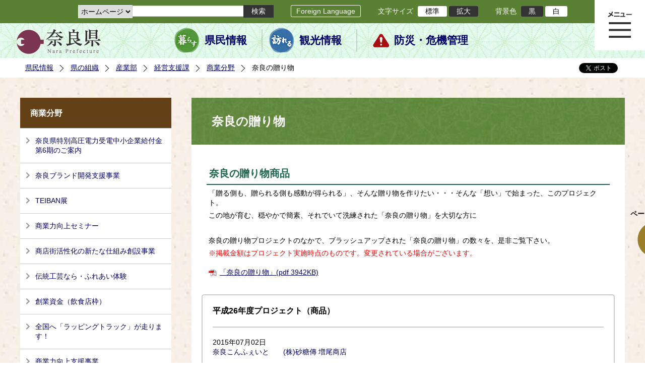

--- FILE ---
content_type: text/html; charset=utf-8
request_url: https://www.pref.nara.jp/item/100359.htm
body_size: 59506
content:
<!DOCTYPE html PUBLIC "-//W3C//DTD XHTML 1.1//EN" "http://www.w3.org/TR/xhtml11/DTD/xhtml11.dtd">
<html xmlns="http://www.w3.org/1999/xhtml" xml:lang="ja" lang="ja" >
<head >
  <meta http-equiv="Content-Type" content="text/html; charset=utf-8" />
  <title>TSUJIMURAの葛菓子　　TSUJIMURA/奈良県公式ホームページ</title>
  
  <!--framestyle_dhv-->
  <meta name="generator" content="i-SITE PORTAL Content Management System ID=2261a89be4230f7af5eb2301d6660ba4" />
  <meta name="author" content="Nara Prefecture" />
  <meta name="copyright" content="(C) 2008 Nara Prefecture" />
  <meta name="description" content="Nara Prefecture" />
  <meta name="keywords" content="奈良県" />
  <meta name="rawpagename" content="奈良の贈り物" />
  <meta http-equiv="Content-Script-Type" content="text/javascript" />
  <meta http-equiv="Content-Style-Type" content="text/css" />

  <!--HeaderInfo-->
  <!--ヘッダ情報をタグつきで入れます-->
<script>(function(w,d,s,l,i){w[l]=w[l]||[];w[l].push({'gtm.start':
new Date().getTime(),event:'gtm.js'});var f=d.getElementsByTagName(s)[0],
j=d.createElement(s),dl=l!='dataLayer'?'&l='+l:'';j.async=true;j.src=
'https://www.googletagmanager.com/gtm.js?id='+i+dl;f.parentNode.insertBefore(j,f);
})(window,document,'script','dataLayer','GTM-5ZMPHL6R');</script>
<!-- End Google Tag Manager -->
  <!--HeaderInfoA-->
  
<script src="/scripts/jquery-1.11.1.min.js" type="text/javascript"></script>
<script src="/admin/common.js" type="text/javascript"></script>

  
  <link rel="canonical" href="https://www.pref.nara.jp/item/100359.htm" />
  <!--BaseCSS-->
  <meta name="viewport" content="width=1500" />
<script type="text/javascript">
//<![CDATA[
var bSmapho;
if(((typeof getCookie == 'function' && getCookie('BrowserViewPort') == '1') || (window.orientation == null &&  screen.width > 420) || $(window).width() > $(window).height()) && !(window.orientation == null && $(window).width() < 400 && window.parent != null && window.parent.$('#smaphoframe').length > 0)){
bSmapho = false;
} else {
$('meta[name="viewport"]').attr('content', 'width=320');
bSmapho = true;}
//]]>
</script>
<link href="/css/portal.css" type="text/css" rel="stylesheet" media="all"  />
<link href="/css/portal_m@d.css" type="text/css" rel="stylesheet" media="all" />

  <!--ModuleCSS-->
  <link href="/css/Browser_C/LTitle_Standard/module@d.css" type="text/css" rel="stylesheet" media="all" />
<link href="/css/Browser/ItemNon/module@d.css" type="text/css" rel="stylesheet" media="all" />
<link href="/css/Browser/ItemNon/103035_12846@d.css" type="text/css" rel="stylesheet" media="all" />
<link href="/css/Browser_C/BreadCrumbs_Standard/module@d.css" type="text/css" rel="stylesheet" media="all" />
<link href="/css/Browser_C/NewsList_Standard/module@d.css" type="text/css" rel="stylesheet" media="all" />
<link href="/css/Browser_C/SiteMapList_GMenu/module@d.css" type="text/css" rel="stylesheet" media="all" />
<link href="/css/Browser/ItemNon/103331_12846@d.css" type="text/css" rel="stylesheet" media="all" />
<link href="/css/Browser_C/Program_ViewerLink/module@d.css" type="text/css" rel="stylesheet" media="all" />
<link href="/css/Browser_C/Program_FileCheck/module@d.css" type="text/css" rel="stylesheet" media="all" />
<link href="/css/Admin/A_PageCSS/103530_12846@d.css" type="text/css" rel="stylesheet" media="all" />
<link href="/css/Admin/A_PageCSS/103037_12846@d.css" type="text/css" rel="stylesheet" media="all" />
<link href="/css/Admin/A_PageCSS/110079_12846@d.css" type="text/css" rel="stylesheet" media="all" />

<script type="text/javascript">
//<![CDATA[
if (typeof i_site === "undefined") { var i_site = {}; }
  i_site.loaded = false;
  i_site.b_isite_reload = false;
  $(function () {

    i_site.loaded = true;
    document.body.style.cursor = 'default';
  });


//]]>
</script>

  <!--HeaderInfo2-->
  <!--CSSやヘッダ情報をタグつきで入れます。外部CSSの下に入ります-->
<link rel="shortcut icon" href="/favicon.ico" type="image/vnd.microsoft.icon" />
<link rel="icon" href="/favicon.ico" type="image/vnd.microsoft.icon" />
<link rel="apple-touch-icon" href="/apple-touch-icon.png" />
  <!--HeaderInfoA2-->
  
  <!--BorderCSS-->
  <style type="text/css">
#IEErrorMessage{display:none;}

</style>

  <!--CommonJavaScript-->
  
  <!--HeaderJavaScrip-->
  <script type="text/javascript" src="/js/resize.js"></script>
<script type="text/javascript" src="/js/search.js"></script>
<script type="text/javascript" src="https://cse.google.com/cse.js?cx=017992427952657336742:pg3vl_jyims"></script>
<link title="colorstyle" media="screen" type="text/css" href="/css/normalstyle.css" rel="stylesheet" />
<script type="text/javascript">
//<![CDATA[ 
function setActiveStyleSheet( title ) {
	if ( (title != "normalstyle")
		&& (title != "blackstyle")) return;
	var i, a, main;
	var links = document.getElementsByTagName("link");
	for( i = 0 ; i < links.length ; i ++ ) {
		a = links[i];
		if( (a.getAttribute("rel") == "stylesheet") && a.getAttribute("title") ) {
			if(a.getAttribute("title") == "colorstyle") {
				a.setAttribute("href", "css/" + title + ".css");
				break;
			}
		}
	}
	setCookie( "style", title, null );  /* 現在利用中のスタイルシートの情報をCookieに記録 */
	return false;
}

(function(){
	var style = getCookie("style");
	if (style) {
		setActiveStyleSheet(style);
	}
})();
//]]>
</script>
</head>
<body >
  <form method="post" action="/item/100359.htm" id="Form1" enctype="multipart/form-data" onsubmit="while(!i_site.loaded){ if(!confirm(&#39;送信準備が完了していません。再送信しますか？&#39;))return false;}return true;">
<div class="aspNetHidden">
<input type="hidden" name="__VIEWSTATE" id="__VIEWSTATE" value="NVo2h+24OsCdN2uEWnQZmXuEfqWdV5JMCnpYq9m+ZEorpTngwqsnS1AK1fnSwCzC5PlZATVf+2g8Oz36uffi5+wBVQYsFq6ZfckAuqcyTm+rBnklBBZqyKkMl66Vu6LuocXmAvD4VA7PTEaTb6E7wx28ywEXQcEpvQD65JxHRCSqLVDBv/HoNAjxrMlKXMGY9Oo/LYUG2DIJsVfIeI74aX9eX6p1DhZIFykOkcgvwmJ5JNNs2JiZvyWXmOdbqyRWFKvxgNJufE7r5zE5hyZyn5n1i3MJKqH9x5GQCThDaWqUV1Py8kaWoOR7VGwEWwwX7fwdrCHGKGW99qirdr/iLFoUjCFa+57ZrmC4YKVaYALns3UkI2kd/[base64]/WO+EEfVg5s6VT5WY87T8ldsxoRCQjQI7zznsOttDZqk5B9Wxc5GJ+u+FOqc60/fltdPIdV7E0uYnDFrkFjQ8/MJuCKmj2YtzBsJPAW9Fr+gkYa2uEzgwtR1mB75/M7jUyTWifKIyyZiHo0ESAokfJyS3UrA7xdtiQs1SXuuQdPIi7HKoq5cWbhELtNBB7clLInKHo37EjC8SOy2TZPdrLZmbsvXj38NPQ7G8hQv/PYjY4q6OM4ha5tqw5BEiYhYqM1gGnVTBCTp4Iz/zo3nwdsoiVSzT4b8RrT/UuAIhphE9c5dLEHusUn9wYYpvWgY65wIk1Qy7bGDUuyPifP0h6wFK4dltlbv1xRABnGwlhTocVrXIYvs/XuxqkQH5f35aTLZKpE6LxfRZbZrzO5FkUvwQV3EtHtVQ1cIFGNTDXF9VJyGQMz1Ri0OqmOYwpbN/hd283s667gEK2zxJhOS4YCjS/[base64]/HHwyOnQsC6kKT5HfsTOk1UhCMcdk6J5g8BQCNS9PH3M/pVy2Ewqau3hz4VzsN3iHefQakQbMJk/EaIa1FbqNG7cgUasFBMvsX6pfHy8SEPKp7hETIIUk/hmSzQC/XMcAA1mYfqltXGFweeZG5JpS+iiZRy/E8Hfq2IlwB/oAP0xA/fRsnF7ntCkbc+GhgbUo/Shue7Jg7Q3+CLSSKi2oMSFnWKOi1KpnWOWU6jxMt8K7a9M+h98HC2fAoKBuoAeHmsmGKV9eN52MPdmkneNq3klBPE476B//lOO29M9RAntHxDRa1RAdwFv4TwQ9z6kRF33gMaHotxyLHKdp3VQap6N0irCLmGizFLeX68p4vSScrWD8J1AnEQRx+K5CcDgMG8Mj6WasjJEVpZitReBcQPIB596WlMTBMTK3iwaLHJ/8sBVAIyiknMEt5dn9xloboE0ml1u9cr/QSacwE2t3FkcephKLTSx06xnK/5q6XAjfyjhvBc3w0Knn7yig5ysVXSzMLljt0aOTGOFNw+wp1vvwamUwHMjEdCBC670TkeyPGfz9J7MsUkHaaXNSKUgC6Gma/iKAYFRRzAj156RIZ/[base64]/pY7bhN4OgGh+wruSszHthlqWd/jw+8MGej2WUc4sad8SsxB007HcsjJxHyFhOP5UJkcK4O51EYty5C+aNaBUBfFmsz3b2UCc8u7N7I1YEACuYTCfgdPBkDQ9q1lZhoYP6KY7w/tkfIbs7xNHrDN0gSgcOYhQZOnbm0lK+CdoHF61Wbo3IKUWfP/5IGkFtFsVjbiCJIfS8tGN74Nqd9sWErULddzWkAtTYL0VJSyIxOhaqgHt5Utwszc7pWrWoqPn7zNSh9JHCXNBP7C+BRmiSbqZ9u9k+M8mY5YxJ9MSKXP3teECt9jPmgWldfUriwNTEvQn0QsH63LbV+/5Tv9S8uJ9cNxVtSatVCCIA/54Y0KSHXTNbIzadsOKr06LjH5FVujb66xMzBgX78Y0PhlP+k4TP0il7GyGRVDg57M4qf/Vk2jNmnZCXq3NHaXSekZ9Q4cf7E6K0jMWaVJXo5+VlEZrCcgEE4upLkNuQ8CSoZO4lHAxPxmpe65f67sy0/XZyYFLuvoCdJVhaRnpZqLpiZegLaFbdz+NOiyc+WdtiBJU5dbuB4hpWMkLaPqTcFDy+yfUp74mSxXIH8yj5gGOxWlFS2PkZTFLdk1EZicuajBSu9R1p0vOCIy8aB57hly4rxeKza7MCNy9hhX5O74QXxog/DJM5kMhgsKzgQRs8QLGJxSpiqwpp7f92/Ol3rNi7TJVI618MiYmLboJOAupOkEo7M8MmjDEimT95DlB0wis7t8BOIo2anUJXZh4rqx8cKSJ3z34bNNTyXa3Ve5S1lMlmYcoFVRpQDX06oFmQCsnqSycGneAMh8oCId5ESYqdAw+QmP5O+2TguuHWd7EU1HXK1Hqz5ew/NyzAkLJhQBacX1sSN2kgEkaUZHxM1lWrNj/YtNv8fslob9pKj3MrQefVv+XTyaMFGg7/ZFz8f2p1cx6HIdMOa9bC22y1QvukBPXgZecRY6on3ggVuTYxEklujehlecGGszJ4FP0XpNmntvjvduBT3b8vCz2gCpmVQdioYkmxxipeCLsgwR97Or3tr4gmJWF3Ig4uRe+DURMIKl/5JzTe5VxiYwFJGkeQ/FACqM77+qrtHjqfdfyGnlebWCds7eqo2T6cQUmfKU5P+7gUmLMx8avb9r3CrUbkM8Q+hoFkenFiyIGKt4YGAeUuwocSbCuwBQyx+Y6OFsvLlGxOktY8YBvSPjaHKw7/qSGIQ11yQHvAUEoumP5278y5+yyPJ3tEF+EfiumPDfHNMU4xJhe+NCQj87rAF420/0C9AyKA1CkD7K2PAjvvoqrtESjzyWL2Ux/yoWBrUiEAKGz4xkMgelfRnuc0QSdt8R7ffbfl21PRNTcOx20aFUkHXRyGTr3QgAOpoYtQCKPrBjJg6bbZvGJL0xnlR00rsNQypcyttru9zCe2SgOlRQHbZvknNxR+xJ1ytKxTY7jkuupHrQ2eyxrS69QstT+I0X/WwzoAtEvOLrYJxHdPW3N6o5ezl39Q70dZ6xqjkFKam4zJ/GYA65I+9h9I8PclYq7c+axPotTvneiRAoyYb19i2fJleLa5rxtHRHeThwUhLosLxE0ubevzQQu5KvsHU8+xcpdRzJC/[base64]/iPkz+FZS9gnB8jVlJyt2STignfVrrpyYSRXI8DNhAvDOxJkXXm4b/TrWBe8uqwEEtoDOmpmPMUbPXNWNf53hv9KLGFnVOrM5ow/LOQL7ufI2JNkO++CQ8j/mf4j+zga6pp3lfjZpoO4PtDlKI8X/RzSnLsrtnDHF/t1aVrhlX/ba4Bg3Bwk30OJLkavSGOiw3bJEuSlhDQggFdEcrvUHtz8zAv4MYkxFHFCjyTTR1oFrrhgCQ+63Z1vIZbH6VZ8vzm0+xsv92tId1WxbEgdslYmvHp8k98ninKN4WYM8isOoWVonXNXXYSveiC+xridyMJyAnPot1FLlInHrFbDaFMUUC/WtXYKxC20DA7Rg0aG0pX1jIq6KKlRMY2jwmf5DoSyMm+PzJNkHVPCGujGQN93vdbrUTtw+ez5qzTJj12oy1fom+KsjOba6g0v0ArK/YBSZ6yxQ439s5MAFXslGk3E4MkAfjjUecwUGHeXid+ZPznSFUIDjTDmbdtrfeGqqH7SVtsvaL9kshAA6w4x8hiGsRvUkci6ynYrNUIZuVc+jLdyidydit9INozhquVeXq0sifmcOqiH4Y6rJeP8LCFaqIYDJc/WdJS1VhMG0p2irhfHqo3zvgyfyLkwl0V8bhL6pKzUlwiNupP7s6F/KBkY05Sjxs+4+FhpBdQBH6zljmZfl+2OCwf0VAaijkT/xSMCTQ+bzvu0ymQHlKFwPBdKefs0OQ3WyaSuzHiVlTOErL+k3QelH/YDWvmDhhoZKDSxQvPrgpbx28gpvc4wxr1T6wVcxdzyMOPvTKyiXXuIv5IaROpCGIl2Me9pC/z0yxt6SVsw4X3WKxW6B7F7cmJpymV6pe9k/ssfq5376rNy8aOvPs9i4RcrR5ZdIJQJVMuWYIJPPKB0EyqMVXmZhiUDMSSjuiOGNpvG5TIfPtZtLXiDfHF1Ql0ypNtJpO6jABbZXw5zxudXNLvKSU4U3Ix/[base64]/[base64]/7oIsg7acCQ+biPc35YAFYdjkoPWD2l09LSh2wbXh29yukUu2SwoqqZTpCmFTXl1R6KgV52u9fCV3U9UHGikoWLYkb2lElVjqE8TXQM6qHCPIL7Fp/zW7mzcUnAWEF0H8wAaElEHkelsxvNrYj44qeWnS8yYpBONM3orqNzpDY6uBPFcu8ESkjykC/EXogcrMuU/nb/u/iZiEBENmSM2eIYWVeuEMiN8GKDhCduaEc8ttCL6PvVVR7Vcvzhw8WBKDPb/cjqGa/mGKM00UftSWXdi+XLEW/aMibwNE5en9/MsN462Qxrb7rcTY+5HkB5Qce4ei+mppwYwcGEYBzpgEGwIxjgdZMxb2SM3cCiLWs1JilQExhG6/uk18Ngq1A6vzFSD2dg7BolzpIr0aaSqG7F4WF3sUqdcWuv/N4zzR60KgdH8puRzNpZI7RzmvhlD+OFrnmE8dGAYTZ6hCDdm0aHsuMZzAJfMiJ4kltuJB4RGdb0wGbornGK5DiZzj/I6ATc2xBSXPrePM8P+70an+NxJc31wuxHzzHcw6cfpIa8dY2Vlsx9qqJxr3I3pona83s9xASaUrkumh/vDIOl5sL7w+qrzuY+rBN77/urMWpVAjq8UobvMpwM/BM67pMOnnMoSd0s4pHigsesDSm0UUn06/kkMrzy8GmsFXjoKs9ZPJeAtL3elXLUOJki0EUt7Xe+O5e3lACEuD0/Tk7+vlRHmkQrmXdWh+Sm0ogcQ78e/[base64]/aaqcnrj4pX/ikoVpyrhIo7oqofOmUbXCc9vOU7eokYcTC3AYGzR0yBSr/r5LYN30LpwcD2kOYpsWobix46bHhexIZ4X98m4ZJehKvYGhXwIPJYKfF5TeicYa+pKQnkWu0jNYV45U9totjgvNscsONU362Kl/PiURRxmzToDpc+To8kKDkMslSSbIKsbuzDeDfhTC5/uQEC0v7cE0CiSlNaZSLmxtaWYzgJCwseqFaRu3gBaxaICVIe77udmkXUHMNolpKY3soEFSuE3GogStwO70fZoby4+EOMnTE" />
</div>

    <noscript id="NoScriptMessage">
      <div class="Error">
        <img src="/css/cm/js_alert.gif" alt="当サイトではJavaScriptを使用しているコンテンツがありますので、ブラウザ設定でJavaScriptを有効にしてご利用ください。 Please Enable JavaScript in your Web Browser to Continue." /></div>
    </noscript>
    <div id="NoCookie" style="display:none" class='Error'></div>
    <script type="text/javascript">
    //<![CDATA[
    $(function () {
        if (!doCookieCheck()) {
          document.getElementById('NoCookie').innerHTML = '当サイトではクッキーを使用しているコンテンツがありますので、ブラウザ設定でクッキーを有効にしてご利用ください。 Please Enable Cookies in your Web Browser to Continue.';
          document.getElementById('NoCookie').style.display = '';
        }
    });

    //]]>
    </script>
    
    
    <!--System Menu start-->
    
    <!--System Menu end-->
    <div id="pagetop" class="BodyDef" style="margin-left:auto;margin-right:auto;">
      <input name="roleMenuID" type="hidden" id="roleMenuID" value="31696" />
      <input name="parentMenuID" type="hidden" id="parentMenuID" value="31630" />
      <div id="BaseTable">
        
        <!--HeaderPane start-->
        <div id="HeaderPane">
        
<!--ItemNon start-->

<a id="moduleid128731"></a>





<a id="itemid306536"></a>

<!-- Google Tag Manager (noscript) -->
<noscript><iframe src="https://www.googletagmanager.com/ns.html?id=GTM-5ZMPHL6R"
height="0" width="0" style="display:none;visibility:hidden" title="Google Tag Manager"></iframe></noscript>
<!-- End Google Tag Manager (noscript) -->
<!--ItemNon end-->

<!--BrowserLTitle start-->

<a id="moduleid103213"></a>






	<h1 class="speak">
		奈良の贈り物
	</h1>
	<div class="readguide">
		<div id="skiplink"><a class="skip_menu" href="#ContentPane">本文へ移動</a></div>
	</div>
<script type="text/javascript">
// <![CDATA[
  if (!location.href.match(/#(itemid|basetable|contentpane)/ig))
  { //アンカー親ページ情報設定
    setCookie('anchorurl', location.href, null);
    setCookie('anchortitle', '奈良の贈り物', null);
  }
  $(function(){
    $('#HeaderPane').find('div').each(function(){
      if ($(this).is('#glnv')){
         $(".readguide div").after('<div><a class="skip_menu" href="#glnv">メニューへ移動</a></div>');
      }
    });
  });


  // ]]>
  </script>


<!--BrowserLTitle end--><div class="print_none">
<!--ItemNon start-->

<a id="moduleid103035"></a>





<a id="itemid218415"></a>

<div id="Header">
	<div class="logo_block">
		<a class="long" href="/"><img class="logo" title="奈良県公式サイト" alt="奈良県公式サイト" src="/Images/logo.png" /></a>
		<a class="short" href="/"><img class="logo" title="奈良県" alt="奈良県" src="/Images/logo_s.png" /></a>
	</div>
	<div class="toolbar">
		<div class="toolbar_contents">
			<div class="BrowserSearch">
				<div class="search_select">
					<label for="searchA" style="display:none">検索対象選択</label>
					<select name="searchA" id="searchA">
						<option value="3">ホームページ</option>
						<!--<option value="1">HP番号検索</option>
						<option value="2">よくあるご質問</option>-->
					</select>
				</div>
				<div class="search_txt">
					<label for="keyword1" style="display:none">検索</label>
					<input id="keyword1" onblur="if (this.value == '')this.style.background = 'transparent';"  class="TextBox" onfocus="this.style.background = '#fff';" title="検索キーワードを入力してください" onkeypress="javascript:if(event.keyCode==13){googleSearchInlineA(); return false;}" maxlength="255" size="25" name="q" />
					<input title="サイト内検索を実行します" class="SubmitBtn" type="submit" value="検索" onclick="javascript:googleSearchInlineA();return false " />
					<input value="017992427952657336742:pg3vl_jyims" type="hidden" name="cx" />
					<input value="utf-8" type="hidden" name="ie" />
				</div>
			</div>
			<div class="translate">
				<a href="/46485.htm">Foreign Language</a>
			</div>
			<div class="fontsize">
				文字サイズ
				<ul>
					<li title="標準" id="typical" onclick="resize(0)">標準</li>
					<li title="拡大" id="bigger" onclick="resize(1)">拡大</li>
				</ul>
			</div>
			<div class="backround_change">
				背景色
				<ul>
					<li id="changecolor1"><a href="/" title="背景色の変更 黒" onclick="setActiveStyleSheet('blackstyle'); return false;">黒</a></li>
					<li id="changecolor2"><a href="/" title="標準の背景色 白" onclick="setActiveStyleSheet('normalstyle'); return false;">白</a></li>
				</ul>
			</div>
		</div>
	</div>
	<div id="smart_tool">
		<div id="smart_mode_change">
			<div id="smart_mode_change_block">
				<a id="smart_mode_pc_btn" href="javascript:setCookie('BrowserViewPort', '1', null);window.location.reload();">パソコン画面表示</a>
			</div>
		</div>
	</div>
	<div class="sub_navigation">
		<ul>
			<li class="navigation1"><a href="/1.htm">県民情報</a></li>
			<li class="navigation2"><a href="/53839.htm">観光情報</a></li>
			<li class="navigation3"><a href="/1825.htm">防災・危機管理</a></li>
		</ul>
	</div>
</div>
<div class="EndClear"></div>
<div class="sp_adj"></div>
<script type="text/javascript">
//<![CDATA[

$(document).ready(function(){
//ツールクリック
	$("#smart_tool").click(function(){
		$("#smart_tool").toggleClass("smart_tool_act");
		$("#smart_mode_change").toggleClass("smart_tool_on");
		$(".translate").toggleClass("smart_tool_on");
		return true;
	});
});
//]]>
</script>

<script type="text/javascript">
//<![CDATA[

	function googleSearchInlineA(){
		var selectVal = $("select[name='searchA'] option:selected").val();
		
		if (selectVal == "1") {
			var q = $("#keyword1").val();
			if(q.match(/^[0-9]+$/)) {
				$.ajax({
					async: false,
					url: "item/" + q + ".htm" ,
					type: 'POST',
					statusCode: {
						200: function(){
							console.log("200");
							location.href = "item/" + q + ".htm#numsearch_jump";
						}, 
						404: function(){
							console.log("404");
							alert("入力されたHP番号は存在しません。");
							return false;
						}
					}
				});
			} else 
			if(q.match(/[^\x01-\x7E\xA1-\xDF]/)) {
				alert("半角数字で入力してください。");
				return false;
			} else {
				alert("HP番号が入力されていません。");
				return false;
			}

		} else if (selectVal == "2") {
			//alert("準備中");
			var q = $("#keyword1").val();
			location.href = "dd.aspx?menuid=4384&mid=3941&swords=" + q ;

		} else if (selectVal == "3") {
			//alert("全文検索");
			var q = $("#keyword1").val();
			q = encodeURI(q);
			location.href = "/53810.htm?q="+ q ;

		} else {
			return false;
		}

	}

//]]>
</script>
<!--ItemNon end-->
</div><div class="print_none">
<!--BreadCrumbs_Standard start -->

<a id="moduleid103062"></a>





<div class="BreadCrumbs_Standard">
	<div class="ModuleReference">
		<div class="outside_h"></div>
		<div class="outside_b"></div>
		<div class="outside_f"></div>
		<div class="inside_b">
			<div class="p-left">
				
						<h2 class="speak">
							現在位置
						</h2>
						<ol>
					
						<li class="bread">
							<a id="H11_103062_BreadList_ctl01_BreadLink" href="/./">県民情報</a>
							
						</li>
					
						<li class="bread">
							<a id="H11_103062_BreadList_ctl02_BreadLink" href="/1208.htm">県の組織</a>
							
						</li>
					
						<li class="bread">
							<a id="H11_103062_BreadList_ctl03_BreadLink" href="/1217.htm">産業部</a>
							
						</li>
					
						<li class="bread">
							<a id="H11_103062_BreadList_ctl04_BreadLink" href="/1661.htm">経営支援課</a>
							
						</li>
					
						<li class="bread">
							<a id="H11_103062_BreadList_ctl05_BreadLink" href="/31630.htm">商業分野</a>
							
						</li>
					
						<li class="bread">
							
							奈良の贈り物
						</li>
					
						<li id="LIanc" class="LIanc"></li>
						</ol>
						<script type="text/javascript">
						    // <![CDATA[
						  if (location.href.match(/#(itemid|basetable|contentpane)/ig) && getCookie('anchorurl') != "")
						  {	//アンカー親ページへのリンク表示
						    document.getElementById("LIanc").innerHTML = '(<a href=\"' + getCookie('anchorurl').replace(/[<>\"].*/g,'') + '\"><img title=\"リンク元ページへ戻る\" alt=\"\" src=\"/Images/bread_anc.png\" />' + getCookie('anchortitle').replace(/[<>\"].*/g,'') + '<' + '/a>)';
						  }
						  else
						    document.getElementById("LIanc").style.display = "none";
						    // ]]>
						</script>
					
			</div>
			<div class="p-right">
				<a href="https://twitter.com/share?count=horizontal&amp;lang=ja" class="twitter-share-button">ツイート</a>
				<div id="fb-root"></div>
				<div id="fb-share" class="fb_reset"></div>
				<script charset="utf-8" type="text/javascript">
				// <![CDATA[
				document.write('<div class="fb-like" data-send="false" data-layout="button_count" data-width="190" data-show-faces="true"></div>');
				// ]]>
				</script>
			</div>
		</div>
		<div class="inside_f"></div>
	</div>
</div>
<div class="EndClear"></div>

<!--ツイッター-->
<script charset="utf-8" type="text/javascript">
//<![CDATA[
!function(d,s,id){
  var js,fjs=d.getElementsByTagName(s)[0];
  if(!d.getElementById(id)){js=d.createElement(s);js.id=id;
  js.src="//platform.twitter.com/widgets.js";
  fjs.parentNode.insertBefore(js,fjs);
  }}(document,"script","twitter-wjs");
//]]>
</script>

<script charset="utf-8" type="text/javascript">
//<![CDATA[
(function(d, s, id) {
  var js, fjs = d.getElementsByTagName(s)[0];
  if (d.getElementById(id)) return;
  js = d.createElement(s); js.id = id;
  js.async = true;
  js.src = 'https://connect.facebook.net/ja_JP/sdk.js#xfbml=1&version=v2.12';
  fjs.parentNode.insertBefore(js, fjs);
}(document, 'script', 'facebook-jssdk'));
//]]>
</script>
<!--BreadCrumbs_Standard end--></div><div class="print_none">
<!--ItemNon start-->

<a id="moduleid103250"></a>





<a id="itemid219029"></a>

<!-- スマートフォン調整 -->
<script type="text/javascript">
//<![CDATA[
$(function(){
	if(bSmapho == null || !bSmapho){
	} else {
		var setsp2 = $('<div class="open_sub_menu">サブメニュー表示</div>');
		$(".sp_adj").after(setsp2);
		$(".open_sub_menu").click(function(){
			$("#LeftPane").toggleClass("sp_toggle");
			$("#RightPane").toggleClass("sp_toggle");
			$(".BreadCrumbs_Standard").toggleClass("sp_toggle");
			$("#ContentPane").toggleClass("sp_toggle_off");
			$(".open_sub_menu").toggleClass("sub_menu_toggle");
			return false;
		});
	}
});
//]]>
</script>
<!--ItemNon end-->
</div><div class="print_none">
<!--SiteMapList_Gmenu start　既定：階層2、切り替えリスト表示しない、基準ページ表示しない-->

<a id="moduleid103039"></a>






<div id="Glnav_toggleMenu" title="メニュー表示">メニュー表示</div>
<a class="view_goiken" href="/53164.htm">ご意見箱 ご相談・お問い合わせ　はこちらです。</a>
<div class="B_GNavi" id="glnv">
	<h2>メインメニュー</h2>
	<div class="sub_toolbar">
		<div class="sub_toolbar_head"></div>
		<div class="sub_toolbar_contents">
			<div class="BrowserSearch">
				<div class="search_txt2">
					<label for="keywords2" style="display:none">検索</label>
					<input id="keywords2" onblur="if (this.value == '')this.style.background = 'transparent';"  class="TextBox" type="search" onfocus="this.style.background = '#fff';" title="検索キーワードを入力してください" onkeypress="javascript:if(event.keyCode==13){googleSearchInlineB(); return false;}" maxlength="255" size="25" name="q" />
					<input title="サイト内検索を実行します" class="SubmitBtn" type="submit" value="検索" onclick="javascript:googleSearchInlineB();return false " />
					<input value="017992427952657336742:pg3vl_jyims" type="hidden" name="cx" />
					<input value="utf-8" type="hidden" name="ie" />
				</div>
				<div class="search_radio">
					<fieldset>
						<legend>検索対象選択</legend>
						<input type="radio" id="search_target3" name="searcht" value="3" checked="checked" /><label for="search_target3">ホームページ</label>
						<!--<input type="radio" id="search_target1" name="searcht" value="1" /><label for="search_target1">HP番号検索</label>
						<input type="radio" id="search_target2" name="searcht" value="2" /><label for="search_target2">よくあるご質問</label>-->
					</fieldset>
				</div>
			</div>
			<div class="sub_rightbanner">
				<div class="sub_rightbanner_contents">
					<ul>
						<li class="contents_2"><a href="/42509.htm">よくある質問</a></li>
						<li class="contents_4"><a href="/37223.htm">施設を探す</a></li>
						<li class="contents_1"><a href="/1208.htm">組織から探す</a></li>
					</ul>
					<div class="EndClear"></div>
				</div>
			</div>
		</div>
	</div>
	<div class="MenuListDiv">
		
				<ul>
					<li class="layer0">
						<a class="Title" href="/">ホーム</a>
						<div id="Gmenu0001" class="GNaviFrame">
							<ul>
								<li class="layer1 G01_01"><a class="Sub_Title" href="http://www.police.pref.nara.jp/">警察</a></li>
								<li class="layer1 G01_02"><a class="Sub_Title" href="/1690.htm">議会</a></li>
								<li class="layer1 G01_03"><a class="Sub_Title" href="/1691.htm">教育委員会</a></li>
								<li class="layer1 G01_04"><a class="Sub_Title" href="/53884.htm">電子行政サービス</a></li>
								<li class="layer1 G01_05"><a class="Sub_Title" href="/1623.htm">広報広聴</a></li>
							</ul>
						</div>
					</li>
			
				
				<li class="layer0  ">
				<a class="Title" href="/1260.htm">くらし・環境・税</a>
				
			
				<div id="Gmenu1260" class="GNaviFrame">
<ul>
				<li class="layer1  ">
				<a class="Title" href="/1261.htm">住まい</a>
				
			
				</li>
				<li class="layer1  ">
				<a class="Title" href="/1262.htm">消費・食生活</a>
				
			
				</li>
				<li class="layer1  ">
				<a class="Title" href="/1263.htm">環境・リサイクル</a>
				
			
				</li>
				<li class="layer1  ">
				<a class="Title" href="/1265.htm">税金・ふるさと納税</a>
				
			
				</li>
				<li class="layer1  ">
				<a class="Title" href="/1266.htm">県土づくり</a>
				
			
				</li>
				<li class="layer1  ">
				<a class="Title" href="/1267.htm">防災・防犯</a>
				
			
				</li>
				<li class="layer1  ">
				<a class="Title" href="/1268.htm">景観づくり・まちづくり</a>
				
			
				</li>
				<li class="layer1  ">
				<a class="Title" href="/1272.htm">結婚・子育て・家族・ストップ！児童虐待</a>
				
			
				</li>
				<li class="layer1  ">
				<a class="Title" href="/11678.htm">協働・NPO・ボランティア</a>
				
			
				</li>
				<li class="layer1  ">
				<a class="Title" href="/35789.htm">移住・定住</a>
				
			
				</li>
				<li class="layer1  ">
				<a class="Title" href="/44860.htm">奈良県ひきこもり相談窓口</a>
				</li></ul>
</div>

			
				</li>
				<li class="layer0  ">
				<a class="Title" href="/11677.htm">教育・人権・交流</a>
				
			
				<div id="Gmenu11677" class="GNaviFrame">
<ul>
				<li class="layer1  ">
				<a class="Title" href="/1274.htm">教育・青少年</a>
				
			
				</li>
				<li class="layer1  ">
				<a class="Title" href="/1277.htm">生涯学習・スポーツ・文化</a>
				
			
				</li>
				<li class="layer1  ">
				<a class="Title" href="/1280.htm">人権・男女共同参画</a>
				
			
				</li>
				<li class="layer1  ">
				<a class="Title" href="/1282.htm">海外・国際</a>
				
			
				</li>
				<li class="layer1  ">
				<a class="Title" href="/17431.htm">県立学校</a>
				</li></ul>
</div>

			
				</li>
				<li class="layer0  ">
				<a class="Title" href="/1270.htm">保健・医療・福祉</a>
				
			
				<div id="Gmenu1270" class="GNaviFrame">
<ul>
				<li class="layer1  ">
				<a class="Title" href="/11607.htm">医療</a>
				
			
				</li>
				<li class="layer1  ">
				<a class="Title" href="/11608.htm">健康・保健</a>
				
			
				</li>
				<li class="layer1  ">
				<a class="Title" href="/11609.htm">サービス・制度</a>
				
			
				</li>
				<li class="layer1  ">
				<a class="Title" href="/1273.htm">高齢者・障害者</a>
				</li></ul>
</div>

			
				</li>
				<li class="layer0  ">
				<a class="Title" href="/1284.htm">しごと・産業</a>
				
			
				<div id="Gmenu1284" class="GNaviFrame">
<ul>
				<li class="layer1  ">
				<a class="Title" href="/1285.htm">企業支援・融資・企業立地・商業振興</a>
				
			
				</li>
				<li class="layer1  ">
				<a class="Title" href="/1286.htm">雇用・労働</a>
				
			
				</li>
				<li class="layer1  ">
				<a class="Title" href="/1287.htm">農林水産業</a>
				
			
				</li>
				<li class="layer1  ">
				<a class="Title" href="/1288.htm">土地・都市計画</a>
				
			
				</li>
				<li class="layer1  ">
				<a class="Title" href="/1289.htm">公共工事発注見通し</a>
				
			
				</li>
				<li class="layer1  ">
				<a class="Title" href="/1290.htm">入札等の発注情報（入札公告・結果等）</a>
				
			
				</li>
				<li class="layer1  ">
				<a class="Title" href="/1291.htm">入札・調達手続き</a>
				
			
				</li>
				<li class="layer1  ">
				<a class="Title" href="/1292.htm">環境対策・生活衛生</a>
				
			
				</li>
				<li class="layer1  ">
				<a class="Title" href="/1293.htm">各種免許・資格</a>
				
			
				</li>
				<li class="layer1  ">
				<a class="Title" href="/11240.htm">開発・建築</a>
				
			
				</li>
				<li class="layer1  ">
				<a class="Title" href="/11241.htm">入札・調達</a>
				</li></ul>
</div>

			
				</li>
				<li class="layer0  ">
				<a class="Title" href="/1297.htm">県政情報</a>
				
			
				<div id="Gmenu1297" class="GNaviFrame">
<ul>
				<li class="layer1  ">
				<a class="Title" href="/1300.htm">分野別計画</a>
				
			
				</li>
				<li class="layer1  ">
				<a class="Title" href="/1301.htm">施策紹介</a>
				
			
				</li>
				<li class="layer1  ">
				<a class="Title" href="/14227.htm">採用情報</a>
				
			
				</li>
				<li class="layer1  ">
				<a class="Title" href="/14156.htm">市町村支援</a>
				
			
				</li>
				<li class="layer1  ">
				<a class="Title" href="https://krk401.legal-square.com/HAS-Shohin/page/SJSrbLogin.jsf">条例・規則</a>
				
			
				</li>
				<li class="layer1  ">
				<a class="Title" href="/4884.htm">各種審議会情報</a>
				
			
				</li>
				<li class="layer1  ">
				<a class="Title" href="/1309.htm">統計情報</a>
				
			
				</li>
				<li class="layer1  ">
				<a class="Title" href="http://www3.pref.nara.jp/koho/">県公報</a>
				
			
				</li>
				<li class="layer1  ">
				<a class="Title" href="/35004.htm">行政資料・刊行物目録</a>
				
			
				</li>
				<li class="layer1  ">
				<a class="Title" href="/4755.htm">行財政改革</a>
				
			
				</li>
				<li class="layer1  ">
				<a class="Title" href="/13397.htm">行財政運営の基本方針</a>
				
			
				</li>
				<li class="layer1  ">
				<a class="Title" href="/12186.htm">行政評価</a>
				
			
				</li>
				<li class="layer1  ">
				<a class="Title" href="/44954.htm">オープンデータカタログサイト</a>
				</li></ul>
</div>

			
				</li></ul>
			
		<div class="layer_cover"></div>
		<a href="/53164.htm" class="goiken">ご意見箱 ご相談・お問い合わせ　はこちらです。</a>
	</div>
	<div class="Close_Menu">閉じる</div>
	<div class="EndClear"></div>
</div>
<div class="EndClear"></div>

<script type="text/javascript">
//<![CDATA[

	$(".layer1 a").removeClass("Title").addClass("Sub_Title");
	$("#Glnav_toggleMenu").attr("tabindex", "0");

	$(function gnav(){
		$('.B_GNavi .layer0').each(function(i){
			$(this).addClass('num' + (i+1));
		});

		$("#Glnav_toggleMenu").click(function(){
			$("#glnv").toggleClass("Glnav_toggleMenu_On");
			$("#Glnav_toggleMenu").toggleClass("Glnav_Menu_Close");
		});

		$(".Close_Menu").click(function(){
			$("#glnv").toggleClass("Glnav_toggleMenu_On");
			$("#Glnav_toggleMenu").toggleClass("Glnav_Menu_Close");
		});

		if(bSmapho == null || !bSmapho){
			var busy = 0;
			var Bheight = $(window).height(); // 高さを取得
			var uiheight = Bheight - 360;
			//alert(uiheight);
			$('.B_GNavi #Gmenu0001').addClass("Menu_Open");
			$(".B_GNavi .GNaviFrame ul").css("height", uiheight); 
			$(".B_GNavi .layer_cover").css("height", uiheight); 
			$('.B_GNavi .layer0').hover(function () {
				$('.B_GNavi .layer0').removeClass("select_nav");
				$(this).addClass("select_nav");
				$(this).find('.GNaviFrame').addClass("Menu_Open");
			}, function () {
				$(this).removeClass("select_nav");
				$(this).find('.GNaviFrame').removeClass("Menu_Open");
			});
		} else {
			$(".B_GNavi ul").children(".layer0").each(function(){
					$(this).children(".Title").after('<span class="sp_gltoggle"></span>');
			});
			var clickEventType=((window.ontouchstart!==null)?'click':'touchstart');
			$(".B_GNavi .layer0 .sp_gltoggle").on(clickEventType, function() {
				$(this).next().toggleClass("Menu_Open");
				$(this).toggleClass("layer0_toggle");
			});
		}
	});

//]]>
</script>

<!-- /* キーボード操作 */ -->
<script type="text/javascript">
//<![CDATA[
	$("#Glnav_toggleMenu").on("keydown", function(e) {
		if(typeof e.keyCode === "undefined" || e.keyCode === 13) {
			$("#glnv").toggleClass("Glnav_toggleMenu_On");
			$("#Glnav_toggleMenu").toggleClass("Glnav_Menu_Close");
		}
	});
//]]>
</script>

<!-- /* キーボード操作menu */ -->
<script type="text/javascript">
//<![CDATA[
	$(function(){
		$('.B_GNavi .layer0').focusin(function(e) {
			$(this).addClass("select_nav");
			$(this).find('.GNaviFrame').show("");
		}).focusout(function(e) {
			if($(e.relatedTarget).closest(this).length) { return; }
			$(this).removeClass("select_nav");
			$(this).find('.GNaviFrame').hide("");
		});
	});
//]]>
</script>


<script type="text/javascript">
//<![CDATA[

	function googleSearchInlineB(){
		var radioVal = $("input[name='searcht']:checked").val();
		
		if (radioVal == "1") {
			var q = $("#keywords2").val();
			if(q.match(/^[0-9]+$/)) {
				$.ajax({
					async: false,
					url: "item/" + q + ".htm" ,
					type: 'POST',
					statusCode: {
						200: function(){
							console.log("200");
							location.href = "item/" + q + ".htm#numsearch_jump";
						}, 
						404: function(){
							console.log("404");
							alert("入力されたHP番号は存在しません。");
							return false;
						}
					}
				});
			} else 
			if(q.match(/[^\x01-\x7E\xA1-\xDF]/)) {
				alert("半角数字で入力してください。");
				return false;
			} else {
				alert("HP番号が入力されていません。");
				return false;
			}

		} else if (radioVal == "2") {
			//alert("準備中");
			var q = $("#keywords2").val();
			location.href = "dd.aspx?menuid=4384&mid=3941&swords=" + q ;

		} else if (radioVal == "3") {
			//alert("全文検索");
			var q = $("#keywords2").val();
			q = encodeURI(q);
			location.href = "53810.htm?q="+q;

		} else {
			return false;
		}

	}

//]]>
</script></div></div>
        <!--HeaderPane end-->
        <div id="Middle">
          <!--LeftPane start-->
          <div id="LeftPane">
          <div class="print_none">
<!--LMenuV_Standard start-->

<a id="moduleid59422"></a>






<div class="LMenuV_Standard">
	<div class="ModuleReference">
		<div class="outside_h"></div>
		<div class="outside_b">
			<h2 id="L1_59422_MTitleCtl">
				商業分野
			</h2>
		</div>
		<div class="outside_f"></div>
		<div class="inside_b Menu_list">
			<div class="modoru">
				
			</div>
			
					<ul>
				
					<li>
						<div class="List_item">
							<a id="L1_59422_MenuList_ctl01_LMenuLink" class="LMenuLink" href="/70413.htm">奈良県特別高圧電力受電中小企業給付金第6期のご案内</a>
						</div>
						<div class="Description">
							
						</div>
					</li>
				
					<li>
						<div class="List_item">
							<a id="L1_59422_MenuList_ctl02_LMenuLink" class="LMenuLink" href="/43989.htm">奈良ブランド開発支援事業</a>
						</div>
						<div class="Description">
							
						</div>
					</li>
				
					<li>
						<div class="List_item">
							<a id="L1_59422_MenuList_ctl03_LMenuLink" class="LMenuLink" href="/47796.htm">TEIBAN展</a>
						</div>
						<div class="Description">
							
						</div>
					</li>
				
					<li>
						<div class="List_item">
							<a id="L1_59422_MenuList_ctl04_LMenuLink" class="LMenuLink" href="/60925.htm">商業力向上セミナー</a>
						</div>
						<div class="Description">
							
						</div>
					</li>
				
					<li>
						<div class="List_item">
							<a id="L1_59422_MenuList_ctl05_LMenuLink" class="LMenuLink" href="/61119.htm">商店街活性化の新たな仕組み創設事業</a>
						</div>
						<div class="Description">
							
						</div>
					</li>
				
					<li>
						<div class="List_item">
							<a id="L1_59422_MenuList_ctl06_LMenuLink" class="LMenuLink" href="/50628.htm">伝統工芸なら・ふれあい体験</a>
						</div>
						<div class="Description">
							
						</div>
					</li>
				
					<li>
						<div class="List_item">
							<a id="L1_59422_MenuList_ctl07_LMenuLink" class="LMenuLink" href="/31699.htm">創業資金（飲食店枠）</a>
						</div>
						<div class="Description">
							
						</div>
					</li>
				
					<li>
						<div class="List_item">
							<a id="L1_59422_MenuList_ctl08_LMenuLink" class="LMenuLink" href="/33854.htm">全国へ「ラッピングトラック」が走ります！</a>
						</div>
						<div class="Description">
							
						</div>
					</li>
				
					<li>
						<div class="List_item">
							<a id="L1_59422_MenuList_ctl09_LMenuLink" class="LMenuLink" href="/69374.htm">商業力向上支援事業</a>
						</div>
						<div class="Description">
							
						</div>
					</li>
				
					<li>
						<div class="List_item">
							<a id="L1_59422_MenuList_ctl10_LMenuLink" class="LMenuLink" href="/70926.htm">奈良県の宝物グランプリ</a>
						</div>
						<div class="Description">
							
						</div>
					</li>
				
					</ul>
				
		</div>
		<div class="inside_f"></div>
	</div>
</div>
<div class="EndClear"></div>

<!--LMenuV_Standard end--></div></div>
          <!--LeftPane end-->
          <!--ContentPane start-->
          <div id="ContentPane">
          
<!--LTitle_cap start-->

<a id="moduleid103063"></a>






<div class="gn0">

<div class="Lmenu_title">
	<div class="ModuleReference">
		<div class="outside_h"></div>
		<div class="outside_b"></div>
		<div class="outside_f"></div>
		<div class="inside_b">
			<span class="Title_text">
				奈良の贈り物
			</span>
		</div>
		<div class="inside_f"></div>
	</div>
</div>
<div class="EndClear"></div>

</div>
<!--LTitle_cap end-->
<!--Item start-->

<a id="moduleid59733"></a>





<a id="itemid99107"></a>

<div class="Item_Standard">
	<div class="ModuleReference">
		<div class="outside_h"></div>
		<div class="outside_b"></div>
		<div class="outside_f"></div>
		<div class="inside_b">
				<div class="Contents">
					
					<h3>奈良の贈り物商品</h3>
<p>「贈る側も、贈られる側も感動が得られる」、そんな贈り物を作りたい・・・そんな「想い」で始まった、このプロジェクト。</p>
<p>この地が育む、穏やかで簡素、それでいて洗練された「奈良の贈り物」を大切な方に</p>
<p>&nbsp;</p>
<p>奈良の贈り物プロジェクトのなかで、ブラッシュアップされた「奈良の贈り物」の数々を、是非ご覧下さい。</p>
<p><span style="color: #ff0000;">※掲載金額はプロジェクト実施時点のものです。変更されている場合がございます。</span><br />
<br />
<a href="/secure/99107/naranookurimono.pdf">「奈良の贈り物」(pdf 3942KB)</a>&nbsp; &nbsp; &nbsp;</p>

					
				</div>
		</div>
		<div class="inside_f"></div>
	</div>
</div>
<div class="EndClear"></div>
<!--Item end-->
<!--NewsList_Standard start-->

<a id="moduleid75335"></a>







<div class="NewsList_Standard">
	<div class="ModuleReference">
		
		<div class="outside_h"></div>
		<div class="outside_b">
			<h2 class="Fix_header2 shadow">
				<span class="info_title">
					平成26年度プロジェクト（商品）
				</span>
				<span class="info_link">
					
				</span>
			</h2>
		</div>
		<div class="outside_f"></div>
		
		<div class="inside_b">
			<div class="op_control">
				
				
			</div>
			<div class="newscontents">
				
						<ul class="list_type">
					
						<li>
							<a id="itemid142464"></a>
							<span class="CreatedDate">
								2015年07月02日
							</span>
							<div class="DateTitle">
								
								<a id="C3_75335_BlogList_ctl01_TitleLink" class="TitleLink" href="/item/142464.htm#itemid142464">奈良こんふぇいと　　(株)砂糖傳 増尾商店</a>
								
								<div class="Summary">
									
								</div>
							</div>
						</li>
					
						<li>
							<a id="itemid142463"></a>
							<span class="CreatedDate">
								2015年07月02日
							</span>
							<div class="DateTitle">
								
								<a id="C3_75335_BlogList_ctl02_TitleLink" class="TitleLink" href="/item/142463.htm#itemid142463">奈良墨　　松壽堂</a>
								
								<div class="Summary">
									
								</div>
							</div>
						</li>
					
						<li>
							<a id="itemid142462"></a>
							<span class="CreatedDate">
								2015年07月02日
							</span>
							<div class="DateTitle">
								
								<a id="C3_75335_BlogList_ctl03_TitleLink" class="TitleLink" href="/item/142462.htm#itemid142462">組子コースター/雑木林ポット敷/雑木林コースター　　杉森建具</a>
								
								<div class="Summary">
									
								</div>
							</div>
						</li>
					
						<li>
							<a id="itemid142460"></a>
							<span class="CreatedDate">
								2015年07月02日
							</span>
							<div class="DateTitle">
								
								<a id="C3_75335_BlogList_ctl04_TitleLink" class="TitleLink" href="/item/142460.htm#itemid142460">折敷　　坪岡/聖山(HIJIRIYAMA)</a>
								
								<div class="Summary">
									
								</div>
							</div>
						</li>
					
						<li>
							<a id="itemid142439"></a>
							<span class="CreatedDate">
								2015年07月02日
							</span>
							<div class="DateTitle">
								
								<a id="C3_75335_BlogList_ctl05_TitleLink" class="TitleLink" href="/item/142439.htm#itemid142439">ミントパッチ/ミントジェル　　吉田養真堂/ミントセラピューティクス</a>
								
								<div class="Summary">
									
								</div>
							</div>
						</li>
					
						</ul>
					
				
			</div>
			<div class="page_control">
				
				
			</div>
		</div>
		<div class="inside_f"></div>
	</div>
</div>
<div class="EndClear"></div>

<!--NewsList_Standard end-->
<!--NewsList_Standard start-->

<a id="moduleid66759"></a>







<div class="NewsList_Standard">
	<div class="ModuleReference">
		
		<div class="outside_h"></div>
		<div class="outside_b">
			<h2 class="Fix_header2 shadow">
				<span class="info_title">
					平成２５年度プロジェクト（商品）
				</span>
				<span class="info_link">
					
				</span>
			</h2>
		</div>
		<div class="outside_f"></div>
		
		<div class="inside_b">
			<div class="op_control">
				
				
			</div>
			<div class="newscontents">
				
						<ul class="list_type">
					
						<li>
							<a id="itemid119101"></a>
							<span class="CreatedDate">
								2014年04月15日
							</span>
							<div class="DateTitle">
								
								<a id="C5_66759_BlogList_ctl01_TitleLink" class="TitleLink" href="/item/119101.htm#itemid119101">麻ふきん　　(株)岡井麻布商店</a>
								
								<div class="Summary">
									
								</div>
							</div>
						</li>
					
						<li>
							<a id="itemid119100"></a>
							<span class="CreatedDate">
								2014年04月15日
							</span>
							<div class="DateTitle">
								
								<a id="C5_66759_BlogList_ctl02_TitleLink" class="TitleLink" href="/item/119100.htm#itemid119100">御筆 / 紅筆　　（有）管城</a>
								
								<div class="Summary">
									
								</div>
							</div>
						</li>
					
						<li>
							<a id="itemid119099"></a>
							<span class="CreatedDate">
								2014年04月15日
							</span>
							<div class="DateTitle">
								
								<a id="C5_66759_BlogList_ctl03_TitleLink" class="TitleLink" href="/item/119099.htm#itemid119099">４Ｎｏｖ(shinobu)　　貝釦</a>
								
								<div class="Summary">
									
								</div>
							</div>
						</li>
					
						<li>
							<a id="itemid119098"></a>
							<span class="CreatedDate">
								2014年04月15日
							</span>
							<div class="DateTitle">
								
								<a id="C5_66759_BlogList_ctl04_TitleLink" class="TitleLink" href="/item/119098.htm#itemid119098">day soap / essential oil　　森との関係</a>
								
								<div class="Summary">
									
								</div>
							</div>
						</li>
					
						<li>
							<a id="itemid119097"></a>
							<span class="CreatedDate">
								2014年04月15日
							</span>
							<div class="DateTitle">
								
								<a id="C5_66759_BlogList_ctl05_TitleLink" class="TitleLink" href="/item/119097.htm#itemid119097">手軽に作れるハーブ酒　　薬王製薬(株)</a>
								
								<div class="Summary">
									
								</div>
							</div>
						</li>
					
						<li>
							<a id="itemid119096"></a>
							<span class="CreatedDate">
								2014年04月15日
							</span>
							<div class="DateTitle">
								
								<a id="C5_66759_BlogList_ctl06_TitleLink" class="TitleLink" href="/item/119096.htm#itemid119096">おいしい焙じ茶 / おいしい茶粥　　大和茶ＴＥＡＭ－Ｔ</a>
								
								<div class="Summary">
									
								</div>
							</div>
						</li>
					
						</ul>
					
				
			</div>
			<div class="page_control">
				
				
			</div>
		</div>
		<div class="inside_f"></div>
	</div>
</div>
<div class="EndClear"></div>

<!--NewsList_Standard end-->
<!--NewsList_Standard start-->

<a id="moduleid60287"></a>







<div class="NewsList_Standard">
	<div class="ModuleReference">
		
		<div class="outside_h"></div>
		<div class="outside_b">
			<h2 class="Fix_header2 shadow">
				<span class="info_title">
					平成２４年度プロジェクト（商品）
				</span>
				<span class="info_link">
					
				</span>
			</h2>
		</div>
		<div class="outside_f"></div>
		
		<div class="inside_b">
			<div class="op_control">
				
				
			</div>
			<div class="newscontents">
				
				
						<a id="itemid100359"></a>
						<article>
							<h3 class="Title">
								
								<a id="C7_60287_SBlogList_ctl00_STitleLink" class="STitleLink">TSUJIMURAの葛菓子　　TSUJIMURA</a>
								
							</h3>
							<div class="CreatedDate_v">
								<div class="ParentBack">
									<a id="C7_60287_SBlogList_ctl00_HistoryBack" href="/31696.htm#moduleid60287">一覧へ</a>
								</div>
							</div>
							<div class="Contents">
								
								<p>　</p>
<table style="width: 608px; height: 59px;">
    <tbody>
        <tr>
            <td>&nbsp;<img alt="" src="/secure/100359/kuzu.jpg" /></td>
            <td>&nbsp;<strong>TSUJIMURAの葛菓子<br />
            <br />
            　星とダンス　　600円（税別）<br />
            <br />
            　水との戯れ　　700円（税別）<br />
            <br />
            　森の中へ　　1,000円（税別）<br />
            <br />
            　そして訪れ　2,000円（税別）</strong></td>
        </tr>
    </tbody>
</table>
「TSUJIMURA」は、日本でも有数の桜の名勝「吉野山」にあります。洗練された店内に入ると天井や壁面に用いた杉の香りが貴方を迎えてくれるお店です。伝統的な作り方による葛菓子は、吉野本葛ならではの口溶けのなめらかさと五つの彩りを五種類のお砂糖によって表現することで風味の違いを最後の一つまでお愉しみいただけるお菓子になっています。贈り物として新しい印象を演出してくれます。<br />
<br />
TSUJIMURA<br />
　☎　0746-32-3032<br />
&nbsp;&nbsp; 吉野郡吉野町吉野山950<br />
　<a href="https://shop.tsujimura-yoshino.com/?srsltid=AfmBOoq82ofsXzRI2WpfdBt1xSUl1eyRwGccorQJ6tx6xxDgJga6mfm5
" target="_blank">http://tsujimura-yoshino.com/</a><br />
<br />

								
							</div>
						</article>
					
			</div>
			<div class="page_control">
				
				
			</div>
		</div>
		<div class="inside_f"></div>
	</div>
</div>
<div class="EndClear"></div>

<!--NewsList_Standard end-->
<!--Program start-->

<a id="moduleid110147"></a>





<!--Insert HTML here-->
<div class="print_none">
	<div id="viewer_link" class="viewer" style="display: none;">
		<div class="smartoff"><a title="ビューワソフトのダウンロードリンク" href="/56906.htm">添付資料を見るためにはビューワソフトが必要な場合があります。詳しくはこちらをご覧ください。 </a></div>
		<div class="smarton">スマートフォンでご利用されている場合、Microsoft Office用ファイルを閲覧できるアプリケーションが端末にインストールされていないことがございます。その場合、Microsoft Officeまたは無償のMicrosoft社製ビューアーアプリケーションの入っているPC端末などをご利用し閲覧をお願い致します。</div>
	</div>
	<div class="EndClear"></div>
</div>
<script type="text/javascript">
//<![CDATA[
$(function(){
  $("a[href]").each(function(){
    var href = "/"+$(this).attr("href");
    if ((-1 != href.search(/.pdf$/))
      ||(-1 != href.search(/.doc$/))
      ||(-1 != href.search(/.xls$/))
      ||(-1 != href.search(/.docx$/))
      ||(-1 != href.search(/.xlsx$/))) 
    {
      $("#viewer_link").css("display", "block");
      return false;
    }
  })
});
//]]>
</script>
<!--Program end--></div>
          <!--ContentPane end-->
          <!--RightPane start-->
          
          <!--RightPane end-->
        </div>
        <div class="EndClear">
        </div>
        <!--FooterPane start-->
        <div id="FooterPane">
        <div class="print_none">
<!--ItemNon start-->

<a id="moduleid103331"></a>





<a id="itemid219265"></a>

<div class="pagetop_box" title="ページの先頭へ"><a href="#pagetop">ページの先頭へ</a></div>

<script type="text/javascript">
//<![CDATA[

$(function(){
  var topBtn = $('.pagetop_box');

  $(window).scroll(function() {
    if ($(this).scrollTop() > 300) {
      topBtn.stop().animate({
        'right': '20px'
      }, 200, 'linear');
    } else {
      topBtn.stop().animate({
        'right': '-200px'
      }, 200, 'linear');
    }
  });
});
//]]>
</script>
<!--ItemNon end-->
</div><div class="print_none">
<!--ItemNon start-->

<a id="moduleid103038"></a>





<a id="itemid218416"></a>

<div id="Footer">
	<div class="Footer_h"></div>
	<div class="Footer_logo_block"><a href="/"><img class="footer_logo" title="奈良県" alt="奈良県" src="/Images/logo_s.png" /></a></div>
	<div class="Footer_contents">
		<ul>
			<li><a href="/1374.htm">個人情報の取り扱いについて</a></li>
			<li><a href="/1375.htm">リンク・著作権・免責事項</a></li>
			<li><a href="/1376.htm">ウェブアクセシビリティ</a></li>
		</ul>
		<address>奈良県庁　〒630-8501　奈良市登大路町30　 <a href="/1203.htm">地図・アクセス</a></address>
		<div class="Inquiry">県庁代表電話番号： 0742-22-1101　 <a href="/1208.htm">県庁各課室への電話番号はこちら</a> (受付：午前8時30分～午後5時15分）</div>
		<div class="Footer_copyright">(C) 2023 Nara Prefecture</div>
	</div>
</div>
<div class="EndClear"></div>
<!--ItemNon end-->
</div><div class="print_none">
<!--ItemNon start-->

<a id="moduleid16285"></a>





<a id="itemid17113"></a>

 <script type="text/javascript">
// <![CDATA[
 //resize.jsのfunction setsize()参照
 setsize(getCookie("FontSize"));
 //]]> </script> 
<!--ItemNon end-->
</div><div class="print_none">
<!--ItemNon start-->

<a id="moduleid103251"></a>





<a id="itemid219033"></a>

<!-- スマートフォン切り替え -->
<div id="smart_mode_change2">
	<div id="smart_mode_change_block2">
		<a id="smart_mode_sf_btn" href="javascript:setCookie('BrowserViewPort', null, null);window.location.reload();">スマートフォン表示</a>
	</div>
</div>
<script type="text/javascript">
// <![CDATA[
if (window.orientation != null && $(window).width() < $(window).height()
&& (getCookie('BrowserViewPort') == '1' || $(window).width() >=1500))
{
$('#smart_mode_change2').attr('style', 'display:block');
}
// ]]>
</script>

<!-- スマートフォンtable調整 -->
<script type="text/javascript">
//<![CDATA[
$(document).ready(function(){
	if(typeof bSmapho === "undefined" || !bSmapho)
		return;
	var set1 = $('<div class="Sp_ViewTable_Scroll"></div>');

	$("#Middle .Contents").find("table").each(function(){
		$(this).wrap(set1);
	});

});
//]]>
</script>

<!--ItemNon end-->
</div>
<!--Program start-->

<a id="moduleid110078"></a>





<!--Insert HTML here-->
<script type="text/javascript">
//<![CDATA[
$(function(){

	var DocumentPatterns = "*.csv,*.doc,*.txt,*.docx,*.xls,*.xlsx,*.pdf,*.ppt,*.pptx,*.lzh,*.lha,*.zip,*.rtf,*.rtx,*.jtd,*.xml,*.sgm,*.gif,*.png,*.jpg,*.jpe,*.jpeg".split(",");
	$.each(DocumentPatterns,function(){
		var file_ext = this.replace("*.","");
		$('[href$=".'+file_ext+'"]').each(function(){
			var anchor = $(this);
			if ( anchor.hasClass("noicon") ) {
			}
			else if (0 == $("img", this).length) {
			  anchor.addClass(file_ext);
			}
			//var _gaq = { push: function(m){ if (console) console.log(m); } };
			if ("undefined" == typeof(_gaq)) {
				if (!(anchor.hasClass("notrack"))&&(null == anchor.attr("onclick"))){
					var trackPageviewId = encodeURI(anchor.attr("href").replace(/\?.*/,""));
					anchor.click(function(){
						_gaq.push(['_trackPageview', trackPageviewId]);
					});
				}
			}
		});
	});

	$("#Middle a[href*='www3']").each(function(){
		if ( $(this).hasClass("titleLink") ) {
			$(this).attr("class","noicon titleLink");
		} else {
			$(this).attr("class","noicon");
		}
	});

	  //$(".Contents a[href]").each(function(){
  $("a[href]").each(function(){
    if ( $(this).hasClass("noicon") ) {
      //do nothing
    }
    else if (0 == $("img", this).length) {
      var href = "/" + $(this).attr("href");
      if (-1 != href.search(/:\/\//))
      {
        var loc = "" + window.location;
        var googleloc = "www-pref-nara-jp.translate.goog";
        var transloc = "www-pref-nara-jp.translate.goog";
        var adploc = "mt.adaptive-techs.com";
        var this_domain = loc.replace(/^[a-z]+:\/\//,"").replace(/\/.*/,"");
        var href_domain = href.replace(/^[a-z]+:\/\//,"").replace(/\/.*/,"");
        if (this_domain != href_domain && googleloc != window.location.host && transloc != window.location.host && adploc != window.location.host) {
          //alert("this_domain: " + this_domain + ", href_domain: " + href_domain);
          $(this).addClass("other_link");
          if ("" == $(this).attr("title"))
          { 
            $(this).attr("title", "外部サイトへのリンク");
          }
          $("<img class='or_icon' src='/Images/link_icon.gif' alt='外部サイトへのリンク' />").appendTo($(this));
        }
      }
    }
    else if (1 == $("img", this).length) {
      var href = "/" + $(this).attr("href");
      if (-1 != href.search(/:\/\//))
      {
        var loc = "" + window.location;
        var this_domain = loc.replace(/^[a-z]+:\/\//,"").replace(/\/.*/,"");
        var href_domain = href.replace(/^[a-z]+:\/\//,"").replace(/\/.*/,"");
        if (this_domain != href_domain) {
          //alert("this_domain: " + this_domain + ", href_domain: " + href_domain);
       $("img", this).each(function(){
         var img = $(this);
         var title = img.attr("title");
         if (title == null           || (-1 == title.indexOf("外部サイト"))
           && (-1 == title.indexOf("外部リンク")))
         {
           if (title == null || 0 == title.length) {
             title = "外部サイトへのリンク";
           }
           else {
             title = "外部サイトへのリンク "  + title;
           }
           img.attr("title", title);
         }
       });
        }
      }
    }
  });

});
//]]>
</script>
<!--Program end--></div>
        <!--FooterPane end-->
      </div>
    </div>
    <!--AlertJavaScrip-->
    
  
<div class="aspNetHidden">

	<input type="hidden" name="__VIEWSTATEGENERATOR" id="__VIEWSTATEGENERATOR" value="0E8925E6" />
	<input type="hidden" name="__EVENTVALIDATION" id="__EVENTVALIDATION" value="JApE7g897HAjGCTdCd2fPh5MHJpNlDul/VknugyaIrKZE1bgrndObptefE0weNOfIN3aiaJsZ/wWC1Y+RT5Bny6TlvlFzFJMz5g8Yku3IYZJclldMqFdfhUy/kpxWztEej93WeCMLPiWroArhz0qkiqZf/VYYLXLhaurg2BjgbkbNAI51kkcQ2jifzdr0RZ6PVX4g8EWehHCyI7M2hhrS7LHYdYmoCq7hkBWptqoYMpqHpL0" />
</div></form>
</body>
</html>
